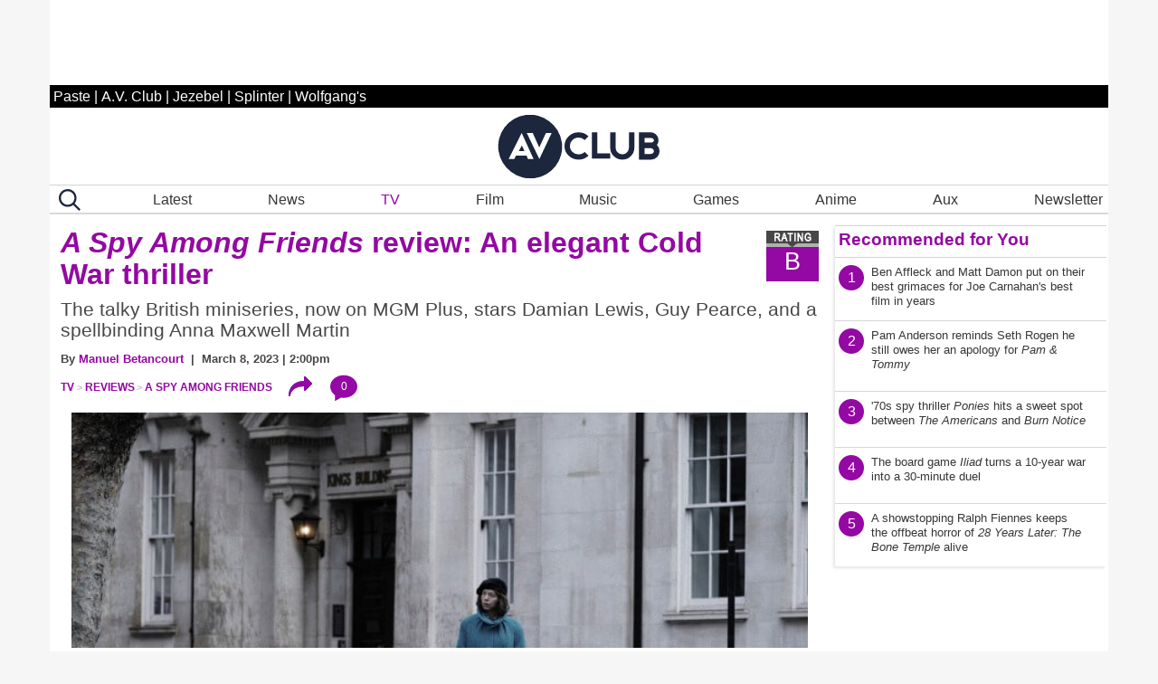

--- FILE ---
content_type: application/javascript
request_url: https://disqus.com/api/3.0/threads/details.json?api_key=NqwuD5pPQIs3Da1y5AQVR6T1f7e9o57qOEDyM3I5q7YmzvDLI5Nd8y1KFdzoRxHk&callback=foo&forum=avclub&thread=link:https%3A%2F%2Fwww.avclub.com%2Fhijack-season-2-premiere-recap-signal
body_size: 1175
content:
/**/ foo({"code":0,"response":{"feed":"https://avclub.disqus.com/sam_nelson_starts_another_really_bad_day_in_ihijackis_effective_season_2_premiere/latest.rss","canModerate":false,"clean_title":"Sam Nelson starts another really bad day in Hijack\u2018s effective season 2 premiere","dislikes":0,"likes":0,"message":"","ratingsEnabled":false,"isSpam":false,"isDeleted":false,"category":"850936","adsDisabled":false,"author":"377136645417896","userScore":0,"id":"10877460062","signedLink":"https://disq.us/?url=https%3A%2F%2Fwww.avclub.com%2Fhijack-season-2-premiere-recap-signal&key=nYWgfx5ONv5NI5DTLWdM5g","createdAt":"2026-01-14T08:02:05","hasStreaming":false,"raw_message":"","isClosed":false,"link":"https://www.avclub.com/hijack-season-2-premiere-recap-signal","slug":"sam_nelson_starts_another_really_bad_day_in_ihijackis_effective_season_2_premiere","forum":"avclub","identifiers":["1859207085 hijack-season-2-premiere-recap-signal","1859207085 https://www.avclub.com/"],"posts":19,"userSubscription":false,"validateAllPosts":false,"title":"Sam Nelson starts another really bad day in Hijack\u2018s effective season 2 premiere","canPost":false,"highlightedPost":null}});

--- FILE ---
content_type: application/javascript
request_url: https://disqus.com/api/3.0/threads/details.json?api_key=NqwuD5pPQIs3Da1y5AQVR6T1f7e9o57qOEDyM3I5q7YmzvDLI5Nd8y1KFdzoRxHk&callback=foo&forum=avclub&thread=link:https%3A%2F%2Fwww.avclub.com%2Fmel-brooks-the-99-year-old-man-review-hbo-documentary
body_size: 1215
content:
/**/ foo({"code":0,"response":{"feed":"https://avclub.disqus.com/imel_brooks_the_99_year_old_mani_takes_a_big_hearted_look_at_an_american_original/latest.rss","canModerate":false,"clean_title":"Mel Brooks: The 99 Year Old Man! takes a big-hearted look at an American original","dislikes":0,"likes":0,"message":"","ratingsEnabled":false,"isSpam":false,"isDeleted":false,"category":"850936","adsDisabled":false,"author":"377136645417896","userScore":0,"id":"10881027340","signedLink":"https://disq.us/?url=https%3A%2F%2Fwww.avclub.com%2Fmel-brooks-the-99-year-old-man-review-hbo-documentary&key=IZIcFXG2SV03jlPc0zHMyQ","createdAt":"2026-01-16T20:01:13","hasStreaming":false,"raw_message":"","isClosed":false,"link":"https://www.avclub.com/mel-brooks-the-99-year-old-man-review-hbo-documentary","slug":"imel_brooks_the_99_year_old_mani_takes_a_big_hearted_look_at_an_american_original","forum":"avclub","identifiers":["1859207437 https://www.avclub.com/","1859207437 mel-brooks-the-99-year-old-man-review-hbo-documentary"],"posts":19,"userSubscription":false,"validateAllPosts":false,"title":"Mel Brooks: The 99 Year Old Man! takes a big-hearted look at an American original","canPost":false,"highlightedPost":null}});

--- FILE ---
content_type: application/javascript
request_url: https://disqus.com/api/3.0/threads/details.json?api_key=NqwuD5pPQIs3Da1y5AQVR6T1f7e9o57qOEDyM3I5q7YmzvDLI5Nd8y1KFdzoRxHk&callback=foo&forum=avclub&thread=link:https%3A%2F%2Fwww.avclub.com%2Fagatha-christies-seven-dials-review-netflix-tv
body_size: 1202
content:
/**/ foo({"code":0,"response":{"feed":"https://avclub.disqus.com/iagatha_christies_seven_dialsi_turns_a_mediocre_novel_into_an_engaging_miniseries/latest.rss","canModerate":false,"clean_title":"Agatha Christie\u2019s Seven Dials turns a mediocre novel into an engaging miniseries","dislikes":0,"likes":0,"message":"","ratingsEnabled":false,"isSpam":false,"isDeleted":false,"category":"850936","adsDisabled":false,"author":"377136645417896","userScore":0,"id":"10879151453","signedLink":"https://disq.us/?url=https%3A%2F%2Fwww.avclub.com%2Fagatha-christies-seven-dials-review-netflix-tv&key=Sqzm_mmUzk56LBs3CXtNRw","createdAt":"2026-01-15T12:00:39","hasStreaming":false,"raw_message":"","isClosed":false,"link":"https://www.avclub.com/agatha-christies-seven-dials-review-netflix-tv","slug":"iagatha_christies_seven_dialsi_turns_a_mediocre_novel_into_an_engaging_miniseries","forum":"avclub","identifiers":["1859207277 agatha-christies-seven-dials-review-netflix-tv","1859207277 https://www.avclub.com/"],"posts":16,"userSubscription":false,"validateAllPosts":false,"title":"Agatha Christie\u2019s Seven Dials turns a mediocre novel into an engaging miniseries","canPost":false,"highlightedPost":null}});

--- FILE ---
content_type: application/javascript
request_url: https://disqus.com/api/3.0/threads/details.json?api_key=NqwuD5pPQIs3Da1y5AQVR6T1f7e9o57qOEDyM3I5q7YmzvDLI5Nd8y1KFdzoRxHk&callback=foo&forum=avclub&thread=link:https%3A%2F%2Fwww.avclub.com%2Ffallout-recap-season-2-episode-5
body_size: 1104
content:
/**/ foo({"code":0,"response":{"feed":"https://avclub.disqus.com/walton_goggins_and_justin_theroux_light_a_fire_under_ifalloutis_ass/latest.rss","canModerate":false,"clean_title":"Walton Goggins and Justin Theroux light a fire under Fallout\u2018s ass","dislikes":0,"likes":0,"message":"","ratingsEnabled":false,"isSpam":false,"isDeleted":false,"category":"850936","adsDisabled":false,"author":"377136645417896","userScore":0,"id":"10877459234","signedLink":"https://disq.us/?url=https%3A%2F%2Fwww.avclub.com%2Ffallout-recap-season-2-episode-5&key=Vcibzjsf22mMpWPIyRCN_Q","createdAt":"2026-01-14T08:01:21","hasStreaming":false,"raw_message":"","isClosed":false,"link":"https://www.avclub.com/fallout-recap-season-2-episode-5","slug":"walton_goggins_and_justin_theroux_light_a_fire_under_ifalloutis_ass","forum":"avclub","identifiers":["1859207122 fallout-recap-season-2-episode-5","1859207122 https://www.avclub.com/"],"posts":46,"userSubscription":false,"validateAllPosts":false,"title":"Walton Goggins and Justin Theroux light a fire under Fallout\u2018s ass","canPost":false,"highlightedPost":null}});

--- FILE ---
content_type: application/javascript
request_url: https://disqus.com/api/3.0/threads/details.json?api_key=NqwuD5pPQIs3Da1y5AQVR6T1f7e9o57qOEDyM3I5q7YmzvDLI5Nd8y1KFdzoRxHk&callback=foo&forum=avclub&thread=link:https%3A%2F%2Fwww.avclub.com%2Fa-spy-among-friends-tv-review-mgm-plus-damian-lewis-1850198818
body_size: 1106
content:
/**/ foo({"code":0,"response":{"feed":"https://avclub.disqus.com/ia_spy_among_friendsi_review_an_elegant_cold_war_thriller/latest.rss","canModerate":false,"clean_title":"A Spy Among Friends review: An elegant Cold War thriller","dislikes":0,"likes":0,"message":"","ratingsEnabled":false,"isSpam":false,"isDeleted":false,"category":"850936","adsDisabled":false,"author":"377136645417896","userScore":0,"id":"10263557190","signedLink":"https://disq.us/?url=https%3A%2F%2Fwww.avclub.com%2Fa-spy-among-friends-tv-review-mgm-plus-damian-lewis-1850198818&key=7n3_G2jRdjaTkeE04DQ3Ng","createdAt":"2024-07-18T22:46:43","hasStreaming":false,"raw_message":"","isClosed":false,"link":"https://www.avclub.com/a-spy-among-friends-tv-review-mgm-plus-damian-lewis-1850198818","slug":"ia_spy_among_friendsi_review_an_elegant_cold_war_thriller","forum":"avclub","identifiers":["1850198818 a-spy-among-friends-tv-review-mgm-plus-damian-lewis-1850198818"],"posts":0,"userSubscription":false,"validateAllPosts":false,"title":"A Spy Among Friends review: An elegant Cold War thriller","canPost":false,"highlightedPost":null}});

--- FILE ---
content_type: application/javascript
request_url: https://disqus.com/api/3.0/threads/details.json?api_key=NqwuD5pPQIs3Da1y5AQVR6T1f7e9o57qOEDyM3I5q7YmzvDLI5Nd8y1KFdzoRxHk&callback=foo&forum=avclub&thread=link:https%3A%2F%2Fwww.avclub.com%2Fponies-review-tv-peacock
body_size: 1144
content:
/**/ foo({"code":0,"response":{"feed":"https://avclub.disqus.com/70s_spy_thriller_iponiesi_hits_a_sweet_spot_between_ithe_americansi_and_iburn_noticei/latest.rss","canModerate":false,"clean_title":"\u201970s spy thriller Ponies hits a sweet spot between The Americans and Burn Notice","dislikes":0,"likes":0,"message":"","ratingsEnabled":false,"isSpam":false,"isDeleted":false,"category":"850936","adsDisabled":false,"author":"377136645417896","userScore":0,"id":"10878100538","signedLink":"https://disq.us/?url=https%3A%2F%2Fwww.avclub.com%2Fponies-review-tv-peacock&key=L5Y87uv5p5FxSF3WISXv_g","createdAt":"2026-01-14T18:02:24","hasStreaming":false,"raw_message":"","isClosed":false,"link":"https://www.avclub.com/ponies-review-tv-peacock","slug":"70s_spy_thriller_iponiesi_hits_a_sweet_spot_between_ithe_americansi_and_iburn_noticei","forum":"avclub","identifiers":["1859207074 ponies-review-tv-peacock","1859207074 https://www.avclub.com/"],"posts":35,"userSubscription":false,"validateAllPosts":false,"title":"\u201970s spy thriller Ponies hits a sweet spot between The Americans and Burn Notice","canPost":false,"highlightedPost":null}});

--- FILE ---
content_type: application/javascript
request_url: https://disqus.com/api/3.0/threads/details.json?api_key=NqwuD5pPQIs3Da1y5AQVR6T1f7e9o57qOEDyM3I5q7YmzvDLI5Nd8y1KFdzoRxHk&callback=foo&forum=avclub&thread=link:https%3A%2F%2Fwww.avclub.com%2Fthe-pitt-recap-season-2-episode-2-800-a-m
body_size: 1059
content:
/**/ foo({"code":0,"response":{"feed":"https://avclub.disqus.com/ithe_pitti_gets_goofy_in_this_seasons_second_hour/latest.rss","canModerate":false,"clean_title":"The Pitt gets goofy in this season\u2019s second hour","dislikes":0,"likes":0,"message":"","ratingsEnabled":false,"isSpam":false,"isDeleted":false,"category":"850936","adsDisabled":false,"author":"377136645417896","userScore":0,"id":"10880027273","signedLink":"https://disq.us/?url=https%3A%2F%2Fwww.avclub.com%2Fthe-pitt-recap-season-2-episode-2-800-a-m&key=Nvczc3yJxo4Y5XGmTQacVA","createdAt":"2026-01-16T03:00:41","hasStreaming":false,"raw_message":"","isClosed":false,"link":"https://www.avclub.com/the-pitt-recap-season-2-episode-2-800-a-m","slug":"ithe_pitti_gets_goofy_in_this_seasons_second_hour","forum":"avclub","identifiers":["1859207094 https://www.avclub.com/","1859207094 the-pitt-recap-season-2-episode-2-800-a-m"],"posts":79,"userSubscription":false,"validateAllPosts":false,"title":"The Pitt gets goofy in this season\u2019s second hour","canPost":false,"highlightedPost":null}});